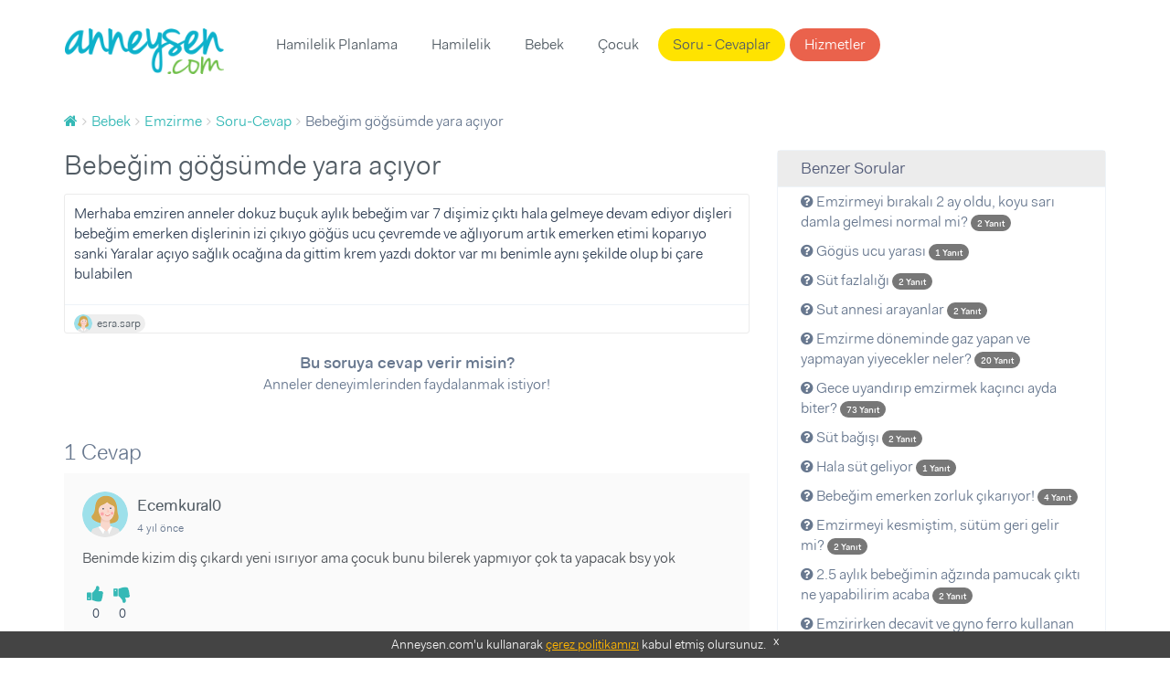

--- FILE ---
content_type: text/html; charset=UTF-8
request_url: https://www.anneysen.com/bebek/soru-cevap/emzirme-bebegim-gogsumde-yara-aciyor-20220116_82076
body_size: 8318
content:
<!doctype html>
<html class="no-js" lang="tr-TR">
<head>
        <script type="19ea5d591484224f2e94bf5d-text/javascript">(function (w, d, s, l, i) {
            w[l] = w[l] || [];
            w[l].push({
                'gtm.start': new Date().getTime(), event: 'gtm.js'
            });
            var f = d.getElementsByTagName(s)[0],
                j = d.createElement(s), dl = l != 'dataLayer' ? '&l=' + l : '';
            j.async = true;
            j.src =
                'https://www.googletagmanager.com/gtm.js?id=' + i + dl;
            f.parentNode.insertBefore(j, f);
        })(window, document, 'script', 'dataLayer', 'GTM-5BWFLSZ');</script>

<meta charset="utf-8">
<link rel="apple-touch-icon-precomposed" sizes="57x57" href="/apple-touch-icon-57x57.png" />
<link rel="apple-touch-icon-precomposed" sizes="114x114" href="/apple-touch-icon-114x114.png" />
<link rel="apple-touch-icon-precomposed" sizes="72x72" href="/apple-touch-icon-72x72.png" />
<link rel="apple-touch-icon-precomposed" sizes="144x144" href="/apple-touch-icon-144x144.png" />
<link rel="apple-touch-icon-precomposed" sizes="60x60" href="/apple-touch-icon-60x60.png" />
<link rel="apple-touch-icon-precomposed" sizes="120x120" href="/apple-touch-icon-120x120.png" />
<link rel="apple-touch-icon-precomposed" sizes="76x76" href="/apple-touch-icon-76x76.png" />
<link rel="apple-touch-icon-precomposed" sizes="152x152" href="/apple-touch-icon-152x152.png" />
<link rel="icon" type="image/png" href="/favicon-196x196.png" sizes="196x196" />
<link rel="icon" type="image/png" href="/favicon-96x96.png" sizes="96x96" />
<link rel="icon" type="image/png" href="/favicon-32x32.png" sizes="32x32" />
<link rel="icon" type="image/png" href="/favicon-16x16.png" sizes="16x16" />
<link rel="icon" type="image/png" href="/favicon-128.png" sizes="128x128" />
<meta name="application-name" content="Anneysen"/>
<meta name="msapplication-TileColor" content="#" />
<meta name="msapplication-TileImage" content="/mstile-144x144.png" />
<meta name="msapplication-square70x70logo" content="/mstile-70x70.png" />
<meta name="msapplication-square150x150logo" content="/mstile-150x150.png" />
<meta name="msapplication-wide310x150logo" content="/mstile-310x150.png" />
<meta name="msapplication-square310x310logo" content="/mstile-310x310.png" />

<title>Bebeğim göğsümde yara açıyor | Anneysen</title>
<meta name="description" content="Bebeğim göğsümde yara açıyor - Merhaba emziren anneler dokuz buçuk aylık bebeğim var 7 dişimiz çıktı hala gelmeye devam ediyor dişleri bebeğim emerken" />
<meta name="robots" content="index, follow" />
<meta property="fb:app_id" content="235419230252963" />
<meta property="og:site_name" content="Anneysen" />
<meta property="og:description" content="Bebeğim göğsümde yara açıyor - Merhaba emziren anneler dokuz buçuk aylık bebeğim var 7 dişimiz çıktı hala gelmeye devam ediyor dişleri bebeğim emerken" />
<meta property="og:title" content="Bebeğim göğsümde yara açıyor | Anneysen" />
<meta property="og:url" content="https://www.anneysen.com/bebek/soru-cevap/emzirme-bebegim-gogsumde-yara-aciyor-20220116_82076" />
<meta http-equiv="Content-Type" content="text/html; charset=utf-8" />
<meta charset="UTF-8" />

    <link rel="canonical" href="https://www.anneysen.com/bebek/soru-cevap/emzirme-bebegim-gogsumde-yara-aciyor-20220116_82076"/>

<script type="19ea5d591484224f2e94bf5d-text/javascript">
    window.isLogged = false;
    window.viewPath = 'web';
    window.isMobile = 0;
if ('web' === 'mobile') {
    window.isMobile = 1;
}
</script>

    <script async src="https://pagead2.googlesyndication.com/pagead/js/adsbygoogle.js" type="19ea5d591484224f2e94bf5d-text/javascript"></script>
    <script type="19ea5d591484224f2e94bf5d-text/javascript">
    (function(h,o,t,j,a,r){
        h.hj=h.hj||function(){(h.hj.q=h.hj.q||[]).push(arguments)};
        h._hjSettings={hjid:666471,hjsv:6};
        a=o.getElementsByTagName('head')[0];
        r=o.createElement('script');r.async=1;
        r.src=t+h._hjSettings.hjid+j+h._hjSettings.hjsv;
        a.appendChild(r);
    })(window,document,'https://static.hotjar.com/c/hotjar-','.js?sv=');
</script>    <script type="19ea5d591484224f2e94bf5d-text/javascript">
        var personyzeCustomParams = {
        'layout': "web_question_show_question",
                'phaseCategories': "ilk-yil",
        'contentCategories': "bebek,emzirme",
        'providerCategories': ""
    };
</script>
    <meta name="viewport" content="width=device-width,initial-scale=1">
    <link rel="stylesheet" href="/assets/desktop/vendor.css?version=51">
    <link rel="stylesheet" href="/assets/desktop/main.css?version=51">
    <link rel="stylesheet" href="https://fonts.googleapis.com/icon?family=Material+Icons">
    <script type="application/ld+json">
        {
            "@context": "https://schema.org",
            "@type": "WebSite",
            "url": "https://www.anneysen.com/",
            "potentialAction": {
                "@type": "SearchAction",
                "target": "https://www.anneysen.com/search?q={search_term_string}",
                "query-input": "required name=search_term_string"
            }
        }
    </script>
    <!-- Adform Tracking Code BEGIN -->
    <script type="19ea5d591484224f2e94bf5d-text/javascript">
        window._adftrack = Array.isArray(window._adftrack) ? window._adftrack : (window._adftrack ? [window._adftrack] : []);
        window._adftrack.push({
            pm: 2116052,
            divider: encodeURIComponent('|'),
            pagename: encodeURIComponent('WebsiteName|SectionName|SubSection|PageName'),
                        order : {
                itms: [{
                    categoryname:'Emzirme',
                                        categoryid:3,
                                        productid:2,
                }]
            }
                    });
    </script>
</head>
<body class="">
    <noscript>
        <iframe src="https://www.googletagmanager.com/ns.html?id=GTM-5BWFLSZ" height="0" width="0" style="display:none;visibility:hidden"></iframe>
    </noscript>
<!-- Begin: header -->
<header class="main">
    <div class="container">
        <nav class="navbar">
            <a class="navbar-brand" href="https://www.anneysen.com/"></a>
                        
        <ul class="nav navbar-nav main-nav">

        
            
                <li>
        <a href="/hamilelik-planlama" id="menu-category-hamilelik-planlama" class="menu-category-hamilelik-planlama">Hamilelik Planlama</a>
                              <div class="menu mega-menu">
                <div class="arrow"></div>
                <div class="col-md-12 text-center">
                    <ul>
                        
                            
                                        <a class="" href="/yumurtlama-donemi-hesaplama">Yumurtlama Dönemi Hesaplama</a>
    
                        
                            
                                        <a class="" href="/hamilelik-planlama/hamilelige-hazirlik">Hamileliğe Hazırlık</a>
    
                        
                            
                                        <a class="" href="/hamilelik-planlama/dogurganlik-fertilite">Doğurganlık (Fertilite)</a>
    
                        
                            
                                        <a class="" href="/hamilelik-planlama/ovulasyon-yumurtlama-donemi">Ovülasyon (Yumurtlama Dönemi)</a>
    
                        
                            
                                        <a class="" href="/hamilelik-planlama/hamilelik-belirtileri">Hamilelik Belirtileri</a>
    
                        
                            
                                        <a class="" href="/hamilelik-planlama/kisirlik-ve-tup-bebek-tedavisi">Kısırlık ve Tüp Bebek Tedavisi</a>
    
                        
                            
                                        <hr>
    
                        
                            
                                        <a class="" href="/hamilelik-planlama/soru-cevap">Sorular ve Yanıtlar</a>
    
                        
                            
                                        <a class="" href="/hamilelik-planlama/makale">Makaleler</a>
    
                        
                            
                                        <a class="" href="/hamilelik-planlama/videolar">Videolar</a>
    
                                            </ul>
                </div>
            </div>
           </li>


        
            
                <li>
        <a href="/hamilelik" id="menu-category-hamilelik" class="menu-category-hamilelik">Hamilelik</a>
                              <div class="menu mega-menu">
                <div class="arrow"></div>
                <div class="col-md-12 text-center">
                    <ul>
                        
                            
                                        <a class="highlight" href="/hafta-hafta-hamilelik">Hafta Hafta Hamilelik</a>
    
                        
                            
                                        <a class="" href="/gebelik-hesaplama">Gebelik Hesaplama</a>
    
                        
                            
                                        <a class="" href="/hamilelik/saglik">Sağlık</a>
    
                        
                            
                                        <a class="" href="/hamilelik/beslenme">Beslenme</a>
    
                        
                            
                                        <a class="" href="/hamilelik/spor">Spor</a>
    
                        
                            
                                        <a class="" href="/hamilelik/gunluk-yasam">Günlük Yaşam</a>
    
                        
                            
                                        <a class="" href="/hamilelik/dogum">Doğum</a>
    
                        
                            
                                        <a class="" href="/hamilelik/hamile-kiyafetleri-ve-esyalari">Hamile Kıyafetleri ve Eşyaları</a>
    
                        
                            
                                        <a class="" href="/hamilelik/bebek-hazirliklari">Bebek Hazırlıkları</a>
    
                        
                            
                                        <a class="" href="/hamilelik/hamilelik-urunleri">Ürünler</a>
    
                        
                            
                                        <hr>
    
                        
                            
                                        <a class="" href="/hamilelik/soru-cevap">Sorular ve Yanıtlar</a>
    
                        
                            
                                        <a class="" href="/hamilelik/makale">Makaleler</a>
    
                        
                            
                                        <a class="" href="/hamilelik/videolar">Videolar</a>
    
                                            </ul>
                </div>
            </div>
           </li>


        
            
                <li>
        <a href="/bebek" id="menu-category-bebek" class="menu-category-bebek">Bebek</a>
                              <div class="menu mega-menu">
                <div class="arrow"></div>
                <div class="col-md-12 text-center">
                    <ul>
                        
                            
                                        <a class="" href="/bebek/yenidogan">Yenidoğan</a>
    
                        
                            
                                        <a class="" href="/bebek/bebek-sagligi-ve-hastaliklari">Bebek Sağlığı ve Hastalıkları</a>
    
                        
                            
                                        <a class="" href="/bebek/bebek-beslenmesi">Bebek Beslenmesi</a>
    
                        
                            
                                        <a class="" href="/bebek/bebek-gelisimi">Bebek Gelişimi</a>
    
                        
                            
                                        <a class="" href="/bebek/bebek-bakimi">Bebek Bakımı</a>
    
                        
                            
                                        <a class="" href="/bebek/bebekle-yasam">Bebekle Yaşam</a>
    
                        
                            
                                        <a class="" href="/bebek/emzirme">Emzirme</a>
    
                        
                            
                                        <a class="" href="/bebek/dogum-sonrasi-anne">Doğum Sonrası Anne</a>
    
                        
                            
                                        <a class="" href="/bebek/dis-bugdayi-ve-1-yas-dogum-gunu">Diş Buğdayı ve 1 Yaş Doğum Günü</a>
    
                        
                            
                                        <a class="" href="/bebek/bebek-urunleri">Ürünler</a>
    
                        
                            
                                        <hr>
    
                        
                            
                                        <a class="" href="/bebek/soru-cevap">Sorular ve Yanıtlar</a>
    
                        
                            
                                        <a class="" href="/bebek/makale">Makaleler</a>
    
                        
                            
                                        <a class="" href="/bebek/videolar">Videolar</a>
    
                                            </ul>
                </div>
            </div>
           </li>


        
            
                <li>
        <a href="/1-6-yas-cocuk" id="menu-category-1-6-yas-cocuk" class="menu-category-1-6-yas-cocuk">Çocuk</a>
                              <div class="menu mega-menu">
                <div class="arrow"></div>
                <div class="col-md-12 text-center">
                    <ul>
                        
                            
                                        <a class="" href="/cocuk-boy-hesaplama">Çocuk Boyu Hesaplama</a>
    
                        
                            
                                        <a class="" href="/1-6-yas-cocuk/cocuk-sagligi-ve-hastaliklari">Çocuk Sağlığı ve Hastalıkları</a>
    
                        
                            
                                        <a class="" href="/1-6-yas-cocuk/cocuk-beslenmesi">Çocuk Beslenmesi</a>
    
                        
                            
                                        <a class="" href="/1-6-yas-cocuk/cocuk-gelisimi">Çocuk Gelişimi</a>
    
                        
                            
                                        <a class="" href="/1-6-yas-cocuk/davranis">Davranış</a>
    
                        
                            
                                        <a class="" href="/1-6-yas-cocuk/tuvalet-egitimi">Tuvalet eğitimi</a>
    
                        
                            
                                        <a class="" href="/1-6-yas-cocuk/uyku">Uyku</a>
    
                        
                            
                                        <a class="" href="/1-6-yas-cocuk/oyun-ve-oyuncak">Oyun ve Oyuncak</a>
    
                        
                            
                                        <a class="" href="/1-6-yas-cocuk/cocukla-yasam">Çocukla Yaşam</a>
    
                        
                            
                                        <a class="" href="/1-6-yas-cocuk/cocuk-esyalari-ve-ihtiyaclari">Çocuk Eşyaları ve İhtiyaçları</a>
    
                        
                            
                                        <a class="" href="/1-6-yas-cocuk/cocuk-dogum-gunu">Çocuk Doğum Günü</a>
    
                        
                            
                                        <a class="" href="/1-6-yas-cocuk/cocuk-odasi-fikirleri">Çocuk Odası Fikirleri</a>
    
                        
                            
                                        <a class="" href="/1-6-yas-cocuk/eglence">Eğlence</a>
    
                        
                            
                                        <a class="" href="/1-6-yas-cocuk/cocuk-urunleri">Ürünler</a>
    
                        
                            
                                        <hr>
    
                        
                            
                                        <a class="" href="/1-6-yas-cocuk/soru-cevap">Sorular ve Yanıtlar</a>
    
                        
                            
                                        <a class="" href="/1-6-yas-cocuk/makale">Makaleler</a>
    
                        
                            
                                        <a class="" href="/1-6-yas-cocuk/videolar">Videolar</a>
    
                                            </ul>
                </div>
            </div>
           </li>


        
            
                <li>
        <a href="/soru-cevap" id="menu-questions" class="questions">Soru - Cevaplar</a>
           </li>


        
            
                <li>
        <a href="/carsi" id="menu-provider-categories" class="menu-provider-categories btn secondary outline">Hizmetler</a>
                              <div class="menu mega-menu">
                <div class="arrow"></div>
                <div class="col-md-12 text-center">
                    <ul>
                        
                            
                                        <a class="" href="/carsi/1-yas-dogum-gunu-organizasyonu-ve-suslemeleri">1 Yaş Doğum Günü Organizasyonu ve Süslemeleri</a>
    
                        
                            
                                        <a class="" href="/carsi/1-yas-dogum-gunu-butik-pasta">1 Yaş Doğum Günü Butik Pasta</a>
    
                        
                            
                                        <a class="" href="/carsi/yenidogan-ve-bebek-fotografcisi">Yenidoğan ve Bebek Fotoğrafçısı</a>
    
                        
                            
                                        <a class="" href="/carsi/dis-bugdayi-ve-1-yas-dogum-gunu-mekani">Diş Buğdayı ve 1 Yaş Doğum Günü Mekanı</a>
    
                        
                            
                                        <a class="" href="/carsi/baby-shower-partisi-mekani">Baby Shower Partisi Mekanı</a>
    
                        
                            
                                        <a class="" href="/carsi/baby-shower-ve-hastane-odasi-susleme">Baby Shower ve Hastane Odası Süsleme</a>
    
                        
                            
                                        <a class="" href="/carsi/cocuk-muzik-ve-sanat-merkezi">Çocuk Müzik ve Sanat Merkezi</a>
    
                        
                            
                                        <a class="" href="/carsi/cocuk-atolyesi-ve-oyun-grubu">Çocuk Atölyesi ve Oyun Grubu</a>
    
                        
                            
                                        <a class="" href="/carsi/cocuk-hareket-ve-spor-merkezi">Çocuk Hareket ve Spor Merkezi</a>
    
                        
                            
                                        <hr>
    
                        
                            
                                        <a class="" href="/carsi">Tümü</a>
    
                                            </ul>
                </div>
            </div>
           </li>


        
        </ul>
    
            <ul class="nav navbar-nav navbar-right">
                            </ul>
        </nav>
            </div>
</header>
    <section>
        <div class="container">
            <!-- Begin: breadcrumb  -->
            <ol id="wo-breadcrumbs" class="breadcrumb" itemscope itemtype="http://schema.org/BreadcrumbList"><li itemprop="itemListElement" itemscope itemtype="http://schema.org/ListItem"><a href="/" itemprop="item"><span itemprop="name" content="Anasayfa"><i class="fa fa-home" title="Anasayfa"></i></span></a><meta itemprop="position" content="1" /><span class='separator'></span></li><li itemprop="itemListElement" itemscope itemtype="http://schema.org/ListItem"><a href="/bebek" itemprop="item"><span itemprop="name">Bebek</span></a><meta itemprop="position" content="2" /><span class='separator'></span></li><li itemprop="itemListElement" itemscope itemtype="http://schema.org/ListItem"><a href="/bebek/emzirme" itemprop="item"><span itemprop="name">Emzirme</span></a><meta itemprop="position" content="3" /><span class='separator'></span></li><li itemprop="itemListElement" itemscope itemtype="http://schema.org/ListItem"><a href="/bebek/soru-cevap/emzirme" itemprop="item"><span itemprop="name">Soru-Cevap</span></a><meta itemprop="position" content="4" /><span class='separator'></span></li><li itemprop="itemListElement" itemscope itemtype="http://schema.org/ListItem"><span itemprop="name">Bebeğim göğsümde yara açıyor</span><meta itemprop="position" content="5" /></li></ol>
                                        <div class="questions details">
        <div class="row">
            <div class="col-md-8">
                <div>
                    <h1>Bebeğim göğsümde yara açıyor</h1>
                    <!-- Begin:  -->
                    <div class="item">
                        <div class="content">
                            <div class="clearfix">
                                                                                                <div class="question-text">
                                    <p>Merhaba emziren anneler dokuz buçuk aylık bebeğim var 7 dişimiz çıktı hala gelmeye devam ediyor dişleri bebeğim emerken dişlerinin izi çıkıyo göğüs ucu çevremde ve ağlıyorum artık emerken etimi koparıyo sanki Yaralar açıyo sağlık ocağına da gittim krem yazdı doktor var mı benimle aynı şekilde olup bi çare bulabilen</p>
                                </div>
                            </div>

                            
                                                        <footer>
    <div class="actions">
                                  <a rel="nofollow" class="author author-sm external"
           href="https://www.anneysen.com/admin-giris-yap?path=/uye/esra.sarp">
                            <img data-src="https://i.anneysen.com/user/avatar/mini_anneysen-default-avatar-resimleri-04.png" width="20" height="20" alt="esra.sarp profil fotoğrafı">
                        <span itemprop="author">
            esra.sarp
                </span>
        </a>
                

                    </div>
</footer>
                        </div>

                        <div style="text-align: center; margin-bottom: 20px">
                            <div style="font-size:18px;font-weight: 700; margin-top: 20px">
                                                                    Bu soruya cevap verir misin?
                                                            </div>
                            <div style="font-size:16px;margin-bottom: 10px">
                                Anneler deneyimlerinden faydalanmak istiyor!
                            </div>
                                                    </div>
                    </div>
                    <!-- End: item -->
                    <div id="WSQ1"></div>
                </div>

                <!-- Begin: comments -->
                <div class="comments">
                    <div id="fos_comment_thread">
     <div style="margin: 20px auto; width:30px; display:block;">
        <span class="preloader preloader-cyan" >
            <span class="preloader-inner">
                <span class="preloader-inner-gap"></span>
                <span class="preloader-inner-left">
                    <span class="preloader-inner-half-circle"></span>
                </span>
                 <span class="preloader-inner-right">
                    <span class="preloader-inner-half-circle"></span>
                 </span>
            </span>
        </span>
    </div>
</div>
                </div>
            </div>
            <div class="col-md-4">
                <div class="box">
                    <div class="category-widget">
                        <h3>Benzer Sorular</h3>
                        <ul>
                                                        <li>
                                <a href="/bebek/soru-cevap/emzirme-gogusten-sut-gelmesi_44603">
                                    <i class="fa fa-question-circle"></i> Emzirmeyi bırakalı 2 ay oldu, koyu sarı damla gelmesi normal mi?

                                    <span class="badge badge-primary">
                                        <small>
                                            2 Yanıt
                                        </small>
                                    </span>
                                </a>
                            </li>
                                                        <li>
                                <a href="/bebek/soru-cevap/emzirme-gogus-ucu-yarasi-20200603_77866">
                                    <i class="fa fa-question-circle"></i> Gögüs ucu yarası

                                    <span class="badge badge-primary">
                                        <small>
                                            1 Yanıt
                                        </small>
                                    </span>
                                </a>
                            </li>
                                                        <li>
                                <a href="/bebek/soru-cevap/emzirme-sut-fazlaligi-20190104_71842">
                                    <i class="fa fa-question-circle"></i> Süt fazlalığı

                                    <span class="badge badge-primary">
                                        <small>
                                            2 Yanıt
                                        </small>
                                    </span>
                                </a>
                            </li>
                                                        <li>
                                <a href="/bebek/soru-cevap/emzirme-sut-annesi-arayanlar-20180624-1_70196">
                                    <i class="fa fa-question-circle"></i> Sut annesi arayanlar

                                    <span class="badge badge-primary">
                                        <small>
                                            2 Yanıt
                                        </small>
                                    </span>
                                </a>
                            </li>
                                                        <li>
                                <a href="/bebek/soru-cevap/emzirme-yiyecekler_56091">
                                    <i class="fa fa-question-circle"></i> Emzirme döneminde gaz yapan ve yapmayan yiyecekler neler?

                                    <span class="badge badge-primary">
                                        <small>
                                            20 Yanıt
                                        </small>
                                    </span>
                                </a>
                            </li>
                                                        <li>
                                <a href="/bebek/soru-cevap/emzirme-gece-uyandirip-emzirmek-kacinci-ayda-biter_35766">
                                    <i class="fa fa-question-circle"></i> Gece uyandırıp emzirmek kaçıncı ayda biter?

                                    <span class="badge badge-primary">
                                        <small>
                                            73 Yanıt
                                        </small>
                                    </span>
                                </a>
                            </li>
                                                        <li>
                                <a href="/bebek/soru-cevap/emzirme-sut-bagisi-20220827_83037">
                                    <i class="fa fa-question-circle"></i> Süt bağışı

                                    <span class="badge badge-primary">
                                        <small>
                                            2 Yanıt
                                        </small>
                                    </span>
                                </a>
                            </li>
                                                        <li>
                                <a href="/bebek/soru-cevap/emzirme-hala-sut-geliyor-20190413_72761">
                                    <i class="fa fa-question-circle"></i> Hala süt geliyor

                                    <span class="badge badge-primary">
                                        <small>
                                            1 Yanıt
                                        </small>
                                    </span>
                                </a>
                            </li>
                                                        <li>
                                <a href="/bebek/soru-cevap/emzirme-emzirmek-7_42777">
                                    <i class="fa fa-question-circle"></i> Bebeğim emerken zorluk çıkarıyor!

                                    <span class="badge badge-primary">
                                        <small>
                                            4 Yanıt
                                        </small>
                                    </span>
                                </a>
                            </li>
                                                        <li>
                                <a href="/bebek/soru-cevap/emzirme-emzirme-20191031_74256">
                                    <i class="fa fa-question-circle"></i> Emzirmeyi kesmiştim, sütüm geri gelir mi?

                                    <span class="badge badge-primary">
                                        <small>
                                            2 Yanıt
                                        </small>
                                    </span>
                                </a>
                            </li>
                                                        <li>
                                <a href="/bebek/soru-cevap/emzirme-2-5-aylik-bebegimin-agzinda-pamucak-cikti-ne-yapabilirim-acaba-20200304_76211">
                                    <i class="fa fa-question-circle"></i> 2.5 aylık bebeğimin ağzında pamucak çıktı ne yapabilirim acaba

                                    <span class="badge badge-primary">
                                        <small>
                                            2 Yanıt
                                        </small>
                                    </span>
                                </a>
                            </li>
                                                        <li>
                                <a href="/bebek/soru-cevap/emzirme-emzirme-doneminde-decavit-ve-gyno-ferro-kullanan-var-mi_59994">
                                    <i class="fa fa-question-circle"></i> Emzirirken decavit ve gyno ferro kullanan var mı?

                                    <span class="badge badge-primary">
                                        <small>
                                            25 Yanıt
                                        </small>
                                    </span>
                                </a>
                            </li>
                                                        <li>
                                <a href="/bebek/soru-cevap/emzirme-anne-sutu-ihtiyaci-20190606_73117">
                                    <i class="fa fa-question-circle"></i> Sütüm çok az ne yapmalıyım?

                                    <span class="badge badge-primary">
                                        <small>
                                            2 Yanıt
                                        </small>
                                    </span>
                                </a>
                            </li>
                                                        <li>
                                <a href="/bebek/soru-cevap/emzirme-biberona-nasil-alistirabilirim-1_36342">
                                    <i class="fa fa-question-circle"></i> Bebekler biberona nasıl alışır?

                                    <span class="badge badge-primary">
                                        <small>
                                            2 Yanıt
                                        </small>
                                    </span>
                                </a>
                            </li>
                                                        <li>
                                <a href="/bebek/soru-cevap/emzirme-bebegine-sut-veremeyenler-20231221-1_269036">
                                    <i class="fa fa-question-circle"></i> *bebeğine süt veremeyenler*

                                    <span class="badge badge-primary">
                                        <small>
                                            103 Yanıt
                                        </small>
                                    </span>
                                </a>
                            </li>
                                                        <li>
                                <a href="/bebek/soru-cevap/emzirme-20180823_70661">
                                    <i class="fa fa-question-circle"></i> Emzirirken göğüslerim acıyor, ne yapabilirim?

                                    <span class="badge badge-primary">
                                        <small>
                                            3 Yanıt
                                        </small>
                                    </span>
                                </a>
                            </li>
                                                        <li>
                                <a href="/bebek/soru-cevap/emzirme-istahsiz-2_25254">
                                    <i class="fa fa-question-circle"></i> Bebeğimin emme süresinin uzaması için ne yapmalıyım?

                                    <span class="badge badge-primary">
                                        <small>
                                            1 Yanıt
                                        </small>
                                    </span>
                                </a>
                            </li>
                                                        <li>
                                <a href="/bebek/soru-cevap/emzirme-bebegim-emmiyor-20210322_80626">
                                    <i class="fa fa-question-circle"></i> Bebeğim emmiyor

                                    <span class="badge badge-primary">
                                        <small>
                                            3 Yanıt
                                        </small>
                                    </span>
                                </a>
                            </li>
                                                        <li>
                                <a href="/bebek/soru-cevap/emzirme-kafa-yamuklugu_41313">
                                    <i class="fa fa-question-circle"></i> Kafa yamukluğu

                                    <span class="badge badge-primary">
                                        <small>
                                            54 Yanıt
                                        </small>
                                    </span>
                                </a>
                            </li>
                                                        <li>
                                <a href="/bebek/soru-cevap/emzirme-meme-kucultme-ameliyati-20210514_81012">
                                    <i class="fa fa-question-circle"></i> Meme küçültme ameliyatı

                                    <span class="badge badge-primary">
                                        <small>
                                            7 Yanıt
                                        </small>
                                    </span>
                                </a>
                            </li>
                                                    </ul>
                    </div>
                </div>
            </div>
        </div>
    </div>
        </div>
    </section>
<footer>
    <div id="cookie-consent">
        Anneysen.com'u kullanarak <a href="https://www.anneysen.com/cerez-politikasi" target="_blank" rel="nofollow">çerez
            politikamızı</a> kabul etmiş olursunuz. <a rel="nofollow" href="javascript:;" onclick="if (!window.__cfRLUnblockHandlers) return false; document.querySelector('#cookie-consent').style.display = 'none';" class="close-button" data-cf-modified-19ea5d591484224f2e94bf5d-="">x</a>
    </div>
        <div class="footer-top">
        <div class="container">
            <div class="row">
                                    <div class="col-md-4">
                        <div class="homepage-triplets">
                                                        <figure>
                                <a href="/bebek/makale/bebek-bakimi-bebek-bakiminda-yepyeni-bir-donem-gelisim-evreleri_11908">
                                    <img data-src="https://i.anneysen.com/article/bebek-bakiminda-yepyeni-bir-doenem-gelisim-evreleri-cover.jpg" width="100%" height="180"
                                         src="https://i.anneysen.com/article/bebek-bakiminda-yepyeni-bir-doenem-gelisim-evreleri-cover.jpg" data-loaded="true" alt="Bebek Bakımında Yepyeni Bir Dönem: Gelişim Evreleri!">
                                </a>
                            </figure>
                                                        <div class="triplet-body">
                                <h3><a href="/bebek/makale/bebek-bakimi-bebek-bakiminda-yepyeni-bir-donem-gelisim-evreleri_11908">Bebek Bakımında Yepyeni Bir Dönem: Gelişim Evreleri!</a></h3>
                                                                <p>Bebek bakımı ile ilgili bilgilerin her geçen gün yenileniyor, değil mi? Bu yazımızda da yepyeni bir bilgi edineceksin: Bebek gelişim evreler ...</p>
                                                                <a class="btn primary outline btn-block"
                                   href="/bebek/makale/bebek-bakimi-bebek-bakiminda-yepyeni-bir-donem-gelisim-evreleri_11908">Devamını
                                    Oku</a>
                            </div>
                        </div>
                    </div>
                                    <div class="col-md-4">
                        <div class="homepage-triplets">
                                                        <figure>
                                <a href="/bebek/makale/bebek-bakimi-bebek-cilt-bakimi-nasil-yapilir_11412">
                                    <img data-src="https://i.anneysen.com/article/bebek-cilt-bakimi-nasil-yapilir-cover.png" width="100%" height="180"
                                         src="https://i.anneysen.com/article/bebek-cilt-bakimi-nasil-yapilir-cover.png" data-loaded="true" alt="Bebek Cilt Bakımı Nasıl Yapılır?">
                                </a>
                            </figure>
                                                        <div class="triplet-body">
                                <h3><a href="/bebek/makale/bebek-bakimi-bebek-cilt-bakimi-nasil-yapilir_11412">Bebek Cilt Bakımı Nasıl Yapılır?</a></h3>
                                                                <p>Yenidoğan bebeklerin cildi büyük çocukların ya da yetişkinlerin cildine göre daha hassastır. Yenidoğan bebeklerin cilt bariyeri henüz gelişm ...</p>
                                                                <a class="btn primary outline btn-block"
                                   href="/bebek/makale/bebek-bakimi-bebek-cilt-bakimi-nasil-yapilir_11412">Devamını
                                    Oku</a>
                            </div>
                        </div>
                    </div>
                                    <div class="col-md-4">
                        <div class="homepage-triplets">
                                                        <figure>
                                <a href="/bebek/makale/bebekle-yasam-calisan-anneler-icin-zaman-yonetimi-ve-planlama_12742">
                                    <img data-src="https://i.anneysen.com/article/calisan-anneler-icin-zaman-yoenetimi-ve-planlama-cover.png" width="100%" height="180"
                                         src="https://i.anneysen.com/article/calisan-anneler-icin-zaman-yoenetimi-ve-planlama-cover.png" data-loaded="true" alt="Çalışan Anneler İçin Zaman Yönetimi ve Planlama">
                                </a>
                            </figure>
                                                        <div class="triplet-body">
                                <h3><a href="/bebek/makale/bebekle-yasam-calisan-anneler-icin-zaman-yonetimi-ve-planlama_12742">Çalışan Anneler İçin Zaman Yönetimi ve Planlama</a></h3>
                                                                <p>Çalışan anneler için zaman yönetimi ve planlama, iş ve aile yaşamını dengelemek için kritik öneme sahiptir. Bu yazıda, **çalışan anneler zam ...</p>
                                                                <a class="btn primary outline btn-block"
                                   href="/bebek/makale/bebekle-yasam-calisan-anneler-icin-zaman-yonetimi-ve-planlama_12742">Devamını
                                    Oku</a>
                            </div>
                        </div>
                    </div>
                            </div>
        </div>
    </div>
        <div class="footer-middle">
        <div class="container">
            <div class="row">
                <div class="col-md-4 footer-box"
                     style="background-image: url(/assets/desktop/images/anneysen-pazar.e162e0ba.png);
                             background-size: 50%;
                             background-position: center 10px;">
                    <strong>Anneysen Pazar</strong>
                    <p>Kullanmadığın eşyaları sat, yenilerini kolayca al. Anneden anneye komisyonsuz, hesaplı alışveriş!</p>
                    <a href="https://pazar.anneysen.com/" class="btn primary outline" target="_blank">Anneysen Pazar</a>
                </div>
                <div class="col-md-4 footer-box"
                     style="background-image: url(/assets/desktop/images/handshake.0197c3e5.png);background-position: 50% -38px;background-size: 35%;">
                    <strong>Hizmetler</strong>
                    <p>Anne-bebek ihtiyaçların için şehrindeki firmaları incele, ücretsiz fiyat teklifi al.</p>
                    <a href="https://www.anneysen.com/carsi" class="btn primary outline">Hizmetler</a>
                </div>
                <div class="col-md-4 footer-box"
                     style="background-image: url(/assets/desktop/images/ask.eb13a7b4.png);">
                    <strong>Soru - Cevap</strong>
                    <p>Aklındaki soruları sor, annelerin tecrübelerinden faydalan!</p>
                    <a href="https://www.anneysen.com/soru-cevap" class="btn primary outline">Soru - Cevap</a>
                </div>
            </div>
        </div>
    </div>
    <div class="footer-bottom">
        <div class="container">
            <div class="row">
                <div class="col-md-3">
                    <h5>Özel Sayfalar</h5>
                    <ul>
                        <li>
                            <a href="https://www.anneysen.com/hafta-hafta-hamilelik">Hafta Hafta Hamilelik</a>
                        </li>
                        <li>
                            <a href="https://www.anneysen.com/ay-ay-bebek-gelisimi">Ay Ay Bebek Gelişimi</a>
                        </li>
                        <li>
                            <a href="https://www.anneysen.com/ay-ay-bebek-beslenmesi">Ay Ay Bebek Beslenmesi</a>
                        </li>
                    </ul>
                </div>
                <div class="col-md-3">
                    <h5>İçindekiler</h5>
                    <ul>
                        <li>
                            <a href="https://www.anneysen.com/hamilelik-planlama">Hamilelik Planlama</a>
                        </li>
                        <li>
                            <a href="https://www.anneysen.com/hamilelik">Hamilelik</a>
                        </li>
                        <li>
                            <a href="https://www.anneysen.com/bebek">Bebek</a>
                        </li>
                        <li>
                            <a href="https://www.anneysen.com/1-6-yas-cocuk">1 - 6 Yaş Çocuk</a>
                        </li>
                        <li class="seperator"></li>
                        <li>
                            <a href="https://www.anneysen.com/soru-cevap">Sorular</a>
                        </li>
                        <li>
                            <a href="https://www.anneysen.com/makaleler">Makaleler</a>
                        </li>
                        <li>
                            <a href="https://www.anneysen.com/videolar">Videolar</a>
                        </li>
                    </ul>
                </div>
                <div class="col-md-3">
                    <h5>Araçlar</h5>
                    <ul>
                        <li>
                            <a href="https://www.anneysen.com/gebelik-hesaplama">Gebelik Hesaplama</a>
                        </li>
                        <li>
                            <a href="https://www.anneysen.com/cocuk-boy-hesaplama">Çocuk Boy Hesaplama</a>
                        </li>
                        <li>
                            <a href="https://www.anneysen.com/yumurtlama-donemi-hesaplama">Yumurtlama Dönemi Hesaplama</a>
                        </li>
                        <li>
                            <a href="https://www.anneysen.com/bebek-isimleri">Bebek İsimleri</a>
                        </li>
                        <li>
                            <a href="https://www.anneysen.com/anne-cocuk-burc-uyumu">Anne Bebek Burç Uyumu</a>
                        </li>
                    </ul>
                </div>
                <div class="col-md-3">
                    <h5>Anneysen.com</h5>
                    <ul>
                        <li class="footer-icons">
                            <a href="https://facebook.com/anneysen" target="_blank"><i class="fa fa-facebook-square"></i></a>
                            <a href="https://twitter.com/anneysen" target="_blank"><i class="fa fa-twitter-square"></i></a>
                            <a href="https://instagram.com/anneysen" target="_blank"><i class="fa fa-instagram"></i></a>
                            <a href="https://www.youtube.com/channel/UCns9SIYgJ6UEuvg_Iwipk_w" target="_blank"><i class="fa fa-youtube-square"></i></a>
                        </li>
                        <li>
                            <a href="https://www.anneysen.com/hakkimizda">Hakkımızda</a>
                        </li>
                        <li>
                            <a href="https://www.anneysen.com/gizlilik">Gizlilik</a>
                        </li>
                        <li>
                            <a href="https://www.anneysen.com/iletisim">İletişim</a>
                        </li>
                        <li>
                            <a href="https://elternbaby.de">Unsere deutsche Plattform: elternbaby.de</a>
                        </li>
                    </ul>
                </div>
            </div>
        </div>
    </div>
</footer>

<script src="/assets/desktop/manifest.js" type="19ea5d591484224f2e94bf5d-text/javascript"></script>
<script src="/assets/desktop/vendor.js?version=51" type="19ea5d591484224f2e94bf5d-text/javascript"></script>
<script src="/assets/desktop/main.js?version=51" type="19ea5d591484224f2e94bf5d-text/javascript"></script>
<script src="/assets/desktop/like.js?version=51" type="19ea5d591484224f2e94bf5d-text/javascript"></script>
<script src="/assets/desktop/subscription.js?version=51" type="19ea5d591484224f2e94bf5d-text/javascript"></script>
<script src="/assets/desktop/mix.js?version=51" type="19ea5d591484224f2e94bf5d-text/javascript"></script>
    <script type="19ea5d591484224f2e94bf5d-application/javascript">
        // thread id
var fos_comment_thread_id = 'question_82076';

// api base url to use for initial requests
var fos_comment_thread_api_base_url = '\/api\/threads';

var ads_enabled = false;

// Snippet for asynchronously loading the comments
(function() {
    var fos_comment_script = document.createElement('script');
    fos_comment_script.async = true;
    fos_comment_script.src = '\/assets\/desktop\/comments.js';
    fos_comment_script.type = 'text/javascript';

    (document.getElementsByTagName('head')[0] || document.getElementsByTagName('body')[0]).appendChild(fos_comment_script);
})();

$('.comment-button').click(function (e) {
    if($(".fos_comment_comment_form_holder").length == 0)
        return;

    e.preventDefault();
    form = $(".fos_comment_comment_form_holder").last();
    $([document.documentElement, document.body]).animate({
        scrollTop: form.offset().top
    }, 1000, function () {
        form.find('textarea').focus();
    });
})


$('#fos_comment_thread').on('fos_comment_load_thread', function () {
    $('.vote').click(function (e) {
        e.preventDefault();
            });
});
    </script>
    <script type="application/ld+json">
    {
        "@context": "https://schema.org",
        "@type": "QAPage",
        "mainEntity": {
            "@type": "Question",
            "name": "Bebeğim göğsümde yara açıyor",
            "text": "Merhaba emziren anneler dokuz buçuk aylık bebeğim var 7 dişimiz çıktı hala gelmeye devam ediyor dişleri bebeğim emerken dişlerinin izi çıkıyo göğüs ucu çevremde ve ağlıyorum artık emerken etimi koparıyo sanki Yaralar açıyo sağlık ocağına da gittim krem yazdı doktor var mı benimle aynı şekilde olup bi çare bulabilen",
            "answerCount": "1",
            "dateCreated": "16/01/2022",
            "author": {
                "@type": "Person",
                "name": "esra.sarp"
            },
            "suggestedAnswer": {
                "@type": "Answer",
                "text": "Benimde kizim diş çıkardı yeni ısırıyor ama çocuk bunu bilerek yapmıyor çok ta yapacak bsy yok",
                "upvotecount": 0,
                "dateCreated": "16/01/2022",
                "url": "https://www.anneysen.com/bebek/soru-cevap/emzirme-bebegim-gogsumde-yara-aciyor-20220116_82076#answer-169850",
                "author": {
                    "@type": "Person",
                    "name": "Ecemkural0"
                }
            }
        }
    }
</script>
<!-- Google Analytics -->
<script type="19ea5d591484224f2e94bf5d-application/javascript">
        (function(i,s,o,g,r,a,m){i['GoogleAnalyticsObject']=r;i[r]=i[r]||function(){
            (i[r].q=i[r].q||[]).push(arguments)},i[r].l=1*new Date();a=s.createElement(o),
            m=s.getElementsByTagName(o)[0];a.async=1;a.src=g;m.parentNode.insertBefore(a,m)
        })(window,document,'script','https://www.google-analytics.com/analytics.js','ga');

    ga('create', 'UA-11984014-1', 'auto');
    $( "a[data-analytics]" ).click(function (event) {
        var events = $(this).attr('data-analytics').split('|');
        if(events.length < 1){
            return true;
        }
        for (var index = 0; index < events.length; ++index) {
            var fieldValues = events[index].split('.');
            var eventParams = Array.apply(null, Array(3)).map(function (_, i) {
                if(typeof fieldValues[i] !== "undefined")
                {
                    return fieldValues[i];
                }

                return 'default';
            });
            ga('send', 'event', eventParams[0], eventParams[1], eventParams[2]);
        }

        return true;
    });
    <!-- End Google Analytics -->
</script><script src="/cdn-cgi/scripts/7d0fa10a/cloudflare-static/rocket-loader.min.js" data-cf-settings="19ea5d591484224f2e94bf5d-|49" defer></script></body>
</html>


--- FILE ---
content_type: text/html; charset=UTF-8
request_url: https://www.anneysen.com/api/threads/question_82076/comments?permalink=https%253A%252F%252Fwww.anneysen.com%252Fbebek%252Fsoru-cevap%252Femzirme-bebegim-gogsumde-yara-aciyor-20220116_82076&isMobile=0&adsEnabled=false
body_size: 482
content:


                        <h2>1 Cevap</h2>
            
    
    
            <div itemprop="comment" id="fos_comment_169850" class="item "
            >

                                                <figure>
                                                    <img src="https://i.anneysen.com/user/avatar/thumb_anneysen-default-avatar-resimleri-04.png" width="50" height="50" alt="Ecemkural0">
                                            </figure>
                    <div class="comment-creator">
                        <h6 itemprop="creator">
                                                            Ecemkural0
                                                    </h6>
                        <div itemprop="commentTime">
                            <small>4 yıl önce</small>
                        </div>
                    </div>
                
                                                    
                                                    
                            
            <div id="fos_comment_comment_body_169850" class="content">
                <div class="inner">
                    
                                                                            <p itemprop="commentText">
                                                                                                            Benimde kizim diş çıkardı yeni ısırıyor ama çocuk bunu bilerek yapmıyor çok ta yapacak bsy yok
                                                                                                </p>
                                            
                                            <div class="vote-wrapper" style="display: flex">
                            <div style="display: -webkit-flex; display: flex; flex-direction: column; padding: 5px; align-items: center">
                                <a href="#" class="vote " data-value="1" data-votable-id="169850" data-votable-type="comment">
                                    <i style="font-size: 20px;" class="fa fa-thumbs-up"></i>
                                </a>
                                <span class="vote-count">0</span>
                            </div>
                            <div style="display: -webkit-flex; display: flex; flex-direction: column; padding: 5px; align-items: center">
                                <a href="#" class="vote " data-value="-1" data-votable-id="169850" data-votable-type="comment">
                                    <i style="font-size: 20px;" class="fa fa-thumbs-down"></i>
                                </a>
                                <span class="vote-count">0</span>
                            </div>
                        </div>
                    

                                                                                                        



                                                                                        </div>
            </div>
        </div>

        <script>

        $('.fos_comment_comment_reply_show_form').click(function() {
            $(this).addClass('disabled');
        });

        $(document).on('click', '.fos_comment_comment_reply_cancel', function(){
            $('.fos_comment_comment_reply_show_form').removeClass('disabled');
        });

        </script>
                                        
    
    

--- FILE ---
content_type: text/javascript
request_url: https://www.anneysen.com/assets/desktop/subscription.js?version=51
body_size: 184
content:
(window.webpackJsonp=window.webpackJsonp||[]).push([["subscription"],{DyYp:function(i,e,a){(function(i){var e=a("EVdn");if(e,window.$=e,"mobile"===window.viewPath)myApp.calendar({input:"#childBirthday"});e(".anneysen_bundle_corebundle_mailling").submit((function(i){i.preventDefault(),e(this).prop("disabled",!0);var a=e(".save_maillist_button");a.prop("disabled",!0);var t={};return e.each(e(this).serializeArray(),(function(i,e){t[e.name]=e.value})),e.post("/api/maillist",t,(function(i){i.data&&i.data.id?("mobile"===window.viewPath?(myApp.closeModal(".popup-mailing"),myApp.addNotification({message:"E-Posta listesine kayıt işleminiz başarıyla gerçekleştirildi."})):(a.prop("disabled",!0),e("#mailing-popup").modal("hide"),toastr.success("E-Posta listesine kayıt işleminiz başarıyla gerçekleştirildi.",{timeOut:5e4})),e(".mailing-wrapper").addClass("hidden"),e(".mailing-wrapper-done").removeClass("hidden")):("mobile"===window.viewPath?myApp.addNotification({message:"E-Posta listesine kayıt işlemi gerçekleştirilemedi."}):toastr.error("E-Posta listesine kayıt işlemi gerçekleştirilemedi.",{timeOut:5e4}),e(this).prop("disabled",!1),a.prop("disabled",!1))})),!1}))}).call(this,a("EVdn"))}},[["DyYp","manifest","vendor"]]]);